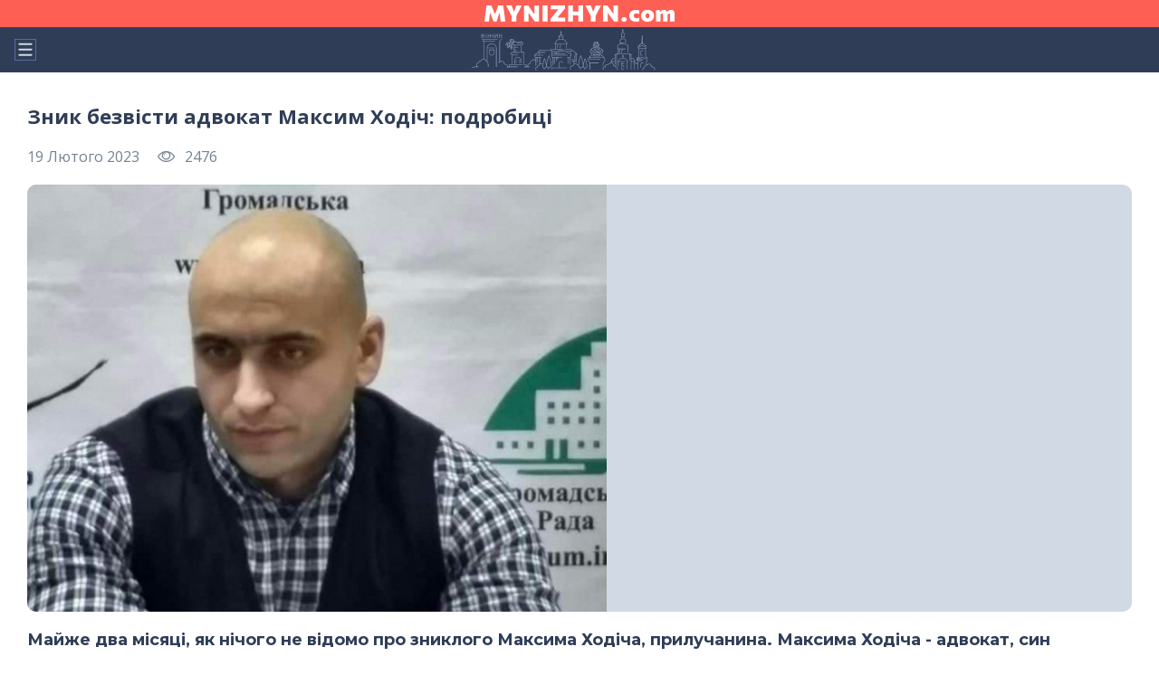

--- FILE ---
content_type: text/html; charset=UTF-8
request_url: https://mynizhyn.com/news/misto-i-region/26973-znik-bezvisti-advokat-maksim-hodich-podrobici/amp.html
body_size: 14689
content:
<!doctype html>
<html ⚡>
<head>
    
    <meta charset="utf-8">
    <meta name="viewport" content="width=device-width, initial-scale=1">
    <meta name="description" content="This is the AMP Boilerplate.">
    <link rel="stylesheet" href="https://fonts.googleapis.com/css2?family=Montserrat:wght@300;400;500;600;700&family=Open+Sans:ital,wght@0,400;0,700;1,400&display=swap">
    <link rel="preload" as="script" href="https://cdn.ampproject.org/v0.js">
    <link rel="shortcut icon" href="/img/favicons/favicon.ico" type="image/x-icon">
    <link rel="icon" sizes="16x16" href="/img/favicons/favicon-16x16.png" type="image/png">
    <link rel="icon" sizes="32x32" href="/img/favicons/favicon-32x32.png" type="image/png">
    <link rel="apple-touch-icon-precomposed" href="/img/favicons/apple-touch-icon-precomposed.png">
    <link rel="apple-touch-icon" href="/img/favicons/apple-touch-icon.png">
    <link rel="apple-touch-icon" sizes="57x57" href="/img/favicons/apple-touch-icon-57x57.png">
    <link rel="apple-touch-icon" sizes="60x60" href="/img/favicons/apple-touch-icon-60x60.png">
    <link rel="apple-touch-icon" sizes="72x72" href="/img/favicons/apple-touch-icon-72x72.png">
    <link rel="apple-touch-icon" sizes="76x76" href="/img/favicons/apple-touch-icon-76x76.png">
    <link rel="apple-touch-icon" sizes="114x114" href="/img/favicons/apple-touch-icon-114x114.png">
    <link rel="apple-touch-icon" sizes="120x120" href="/img/favicons/apple-touch-icon-120x120.png">
    <link rel="apple-touch-icon" sizes="144x144" href="/img/favicons/apple-touch-icon-144x144.png">
    <link rel="apple-touch-icon" sizes="152x152" href="/img/favicons/apple-touch-icon-152x152.png">
    <link rel="apple-touch-icon" sizes="167x167" href="/img/favicons/apple-touch-icon-167x167.png">
    <link rel="apple-touch-icon" sizes="180x180" href="/img/favicons/apple-touch-icon-180x180.png">
    <link rel="apple-touch-icon" sizes="1024x1024" href="/img/favicons/apple-touch-icon-1024x1024.png">

    <script async src="https://cdn.ampproject.org/v0.js"></script>
    <script async custom-element="amp-sidebar" src="https://cdn.ampproject.org/v0/amp-sidebar-0.1.js"></script>
    <script async custom-element="amp-youtube" src="https://cdn.ampproject.org/v0/amp-youtube-0.1.js"></script>
    <script async custom-element="amp-video" src="https://cdn.ampproject.org/v0/amp-video-0.1.js"></script>
    <script async custom-element="amp-twitter" src="https://cdn.ampproject.org/v0/amp-twitter-0.1.js"></script>
    <script async custom-element="amp-iframe" src="https://cdn.ampproject.org/v0/amp-iframe-0.1.js"></script>


    <!-- Import other AMP Extensions here -->
    <style amp-custom>
        a,abbr,acronym,address,applet,article,aside,audio,b,big,blockquote,body,canvas,caption,center,cite,code,dd,del,details,dfn,div,dl,dt,em,embed,fieldset,figcaption,figure,footer,form,h1,h2,h3,h4,h5,h6,header,hgroup,html,i,iframe,img,ins,kbd,label,legend,li,mark,menu,nav,object,ol,output,p,pre,q,ruby,s,samp,section,small,span,strike,strong,sub,summary,sup,table,tbody,td,tfoot,th,thead,time,tr,tt,u,ul,var,video{margin:0;padding:0;border:0;vertical-align:baseline}html{-ms-text-size-adjust:100%;-webkit-text-size-adjust:100%}a img,fieldset,img{border:none}input[type=email],input[type=tel],input[type=text],textarea{-webkit-appearance:none}button,input[type=submit]{cursor:pointer}button::-moz-focus-inner,input[type=submit]::-moz-focus-inner{padding:0;border:0}textarea{overflow:auto}button,input{margin:0;padding:0;border:0}a,a:focus,button,div,h1,h2,h3,h4,h5,h6,input,select,span,textarea{outline:0}ol,ul{list-style-type:none}table{border-spacing:0;border-collapse:collapse;width:100%}html{-webkit-box-sizing:border-box;box-sizing:border-box}*,:after,:before{-webkit-box-sizing:border-box;box-sizing:border-box;margin:0;padding:0}body{position:relative;font-family:"Open Sans",sans-serif;font-size:16px}.contant{width:100%;min-height:400px}.friks-row{display:-webkit-box;display:-ms-flexbox;display:flex;-webkit-box-orient:vertical;-webkit-box-direction:normal;-ms-flex-direction:column;flex-direction:column}.friks-row .frik{margin-bottom:3px}.sidebar{width:300px;height:100%;background-color:#1c2237;list-style:none}.sidebar__close{margin-right:30px;background-color:transparent;cursor:pointer;padding:0;position:absolute;top:30px;right:0;width:24px;height:24px}.sidebar .menu{display:-webkit-box;display:-ms-flexbox;display:flex;-webkit-box-orient:vertical;-webkit-box-direction:normal;-ms-flex-direction:column;flex-direction:column;-webkit-box-align:center;-ms-flex-align:center;align-items:center;padding:30px 0 30px 30px;list-style:none}.sidebar .menu__item{width:100%;-webkit-box-align:center;-ms-flex-align:center;align-items:center;margin-right:0;margin-bottom:20px}.sidebar .menu__link{font-family:Montserrat,sans-serif;font-style:normal;font-weight:700;font-size:18px;line-height:22px;color:#fff;text-decoration:none}.sidebar .menu__link:hover{color:#23cea5}.header{background-color:#2f3d57;background-image:url(/img/city_nizhyn.svg);background-repeat:no-repeat;background-position:right 18px bottom;background-size:100% 60%;width:100%;position:relative;height:80px}.header .nav{display:-webkit-box;display:-ms-flexbox;display:flex;-webkit-box-orient:vertical;-webkit-box-direction:normal;-ms-flex-direction:column;flex-direction:column}.header__logo{display:-webkit-box;display:-ms-flexbox;display:flex;-webkit-box-align:center;-ms-flex-align:center;align-items:center;-webkit-box-pack:center;-ms-flex-pack:center;justify-content:center;background-color:#fe5f55;padding:0;width:100%;height:30px;margin-right:0}.header__logo:hover{background-color:#23cea5}.header__logo img{width:160px;height:13px}.header .hamburger{margin-right:30px;background-color:transparent;cursor:pointer;padding:0;position:absolute;width:24px;height:24px;left:16px;top:50%;-webkit-transform:translateY(-50%);-ms-transform:translateY(-50%);transform:translateY(-50%)}.header .menu__wrap{width:100%;display:-webkit-box;display:-ms-flexbox;display:flex;padding:0;height:50px;position:relative}.header__buttons{position:absolute;bottom:0;top:50%;-webkit-transform:translateY(-50%);-ms-transform:translateY(-50%);transform:translateY(-50%);right:15px}.header__mail{background-color:transparent;border:none;outline:0;cursor:pointer;height:24px;width:24px;margin-right:15px}.header__search{background-color:transparent;border:none;outline:0;cursor:pointer;height:24px;width:24px;margin-right:0}.footer{width:100%;min-height:406px;background-color:#1c2237;padding-top:50px;padding-bottom:30px;padding-left:30px;padding-right:30px;overflow:hidden;-ms-flex-negative:0;flex-shrink:0;margin:0 auto}.footer__bottom{margin-bottom:0}.footer__header{display:-webkit-box;display:-ms-flexbox;display:flex;-webkit-box-orient:vertical;-webkit-box-direction:normal;-ms-flex-direction:column;flex-direction:column;-webkit-box-align:center;-ms-flex-align:center;align-items:center}.footer__logo{display:block;margin-bottom:30px;text-align:center;fill:#fe5f55}.footer .footer__social{width:100%;max-width:100%;display:-webkit-box;display:-ms-flexbox;display:flex;-webkit-box-pack:center;-ms-flex-pack:center;justify-content:center;margin-bottom:30px;list-style:none}.footer .footer__social-item{width:42px;height:42px;border-radius:21px;margin-right:10px;background:#2f3d57}.footer .footer__social-item:last-child{margin-right:0}.footer .footer__social-link{display:block;width:100%;height:100%;display:-webkit-box;display:-ms-flexbox;display:flex;-webkit-box-align:center;-ms-flex-align:center;align-items:center;-webkit-box-pack:center;-ms-flex-pack:center;justify-content:center;cursor:pointer}.footer .footer__social-link .icon__social{fill:#d0d9e4;width:20px;height:20px}.footer .footer__social-link:hover .icon__social{fill:#23cea5}.footer .footer__nav{display:-webkit-box;display:-ms-flexbox;display:flex;-webkit-box-orient:vertical;-webkit-box-direction:normal;-ms-flex-direction:column;flex-direction:column;-webkit-box-align:start;-ms-flex-align:start;align-items:flex-start;list-style:none;margin-bottom:20px}.footer .footer__nav-item{margin-bottom:17px}.footer .footer__nav-link{font-family:Montserrat,sans-serif;font-weight:700;font-size:16px;line-height:20px;color:#fff;cursor:pointer;text-decoration:none}.footer .footer__nav-link:hover{color:#23cea5}.footer .footer__bottom{margin-top:40px}.footer .footer__bottom .footer__copy{font-family:Montserrat,sans-serif;font-weight:500;font-size:16px;line-height:20px;color:#d0d9e4;margin-bottom:5px}.footer .footer__bottom .footer__private{font-family:"Open Sans",sans-serif;font-weight:400;font-size:12px;line-height:16px;color:#d0d9e4;margin-bottom:20px}.footer .footer__dev-info{display:-webkit-box;display:-ms-flexbox;display:flex;-webkit-box-align:start;-ms-flex-align:start;align-items:flex-start;-webkit-box-orient:horizontal;-webkit-box-direction:normal;-ms-flex-direction:row;flex-direction:row;-webkit-box-pack:start;-ms-flex-pack:start;justify-content:flex-start;font-family:Montserrat,sans-serif;font-weight:500;font-size:16px;line-height:20px;color:#d0d9e4}.footer .footer__dev-info .footer__dev-link{display:-webkit-box;display:-ms-flexbox;display:flex;font-weight:500;font-family:Montserrat,sans-serif;font-size:16px;line-height:20px;color:#d0d9e4;text-decoration:underline}.footer .footer__dev-info .footer__dev-link:hover{text-decoration:underline}#news-single{margin-bottom:35px;padding:0 30px;padding-top:20px}#news-single .content{margin-top:15px}#news-single .article__title{margin-bottom:20px}#news-single .article__title h1{font-size:22px;line-height:27px;color:#2f3d57;margin:0;margin-bottom:20px}#news-single .article__content .pink{color:#758291}#news-single .article__content h1,#news-single .article__content h2,#news-single .article__content h3,#news-single .article__content h4,#news-single .article__content h5,#news-single .article__content h6{font-family:Montserrat,sans-serif;font-weight:700;color:#2f3d57}#news-single .article__content h1{font-size:22px;line-height:27px;color:#2f3d57;margin:0;margin-bottom:20px}#news-single .article__content h2{font-size:22px;line-height:27px;margin-bottom:20px}#news-single .article__content h3{font-size:28px;line-height:34px;margin-bottom:20px}#news-single .article__content h4{font-size:24px;line-height:29px;margin-bottom:20px}#news-single .article__content h5{font-size:22px;line-height:27px;margin-bottom:20px}#news-single .article__content h6{font-size:18px;line-height:22px;margin-bottom:20px}#news-single .article__content p{font-family:"Open Sans",sans-serif;font-weight:400;font-size:18px;line-height:25px;color:#2f3d57;margin-bottom:20px}#news-single .article__content p a{color:#15be9c;font-size:inherit;line-height:inherit;-webkit-text-decoration-line:underline;text-decoration-line:underline;font-size:18px;line-height:25px}#news-single .article__content p a:hover{-webkit-text-decoration-line:none;text-decoration-line:none}#news-single .article__content a{font-family:"Open Sans",sans-serif;font-style:normal;font-weight:400;color:#15be9c;font-size:18px;line-height:25px;text-decoration:underline}#news-single .article__content a:hover{-webkit-text-decoration-line:none;text-decoration-line:none}#news-single .article__content ol{display:block;padding-left:20px;margin-top:10px;margin-bottom:20px}#news-single .article__content ol>li{font-family:"Open Sans",sans-serif;font-weight:400;font-size:18px;line-height:25px;color:#2f3d57;position:relative;left:20px;padding-right:20px;margin-top:7px;margin-bottom:7px}#news-single .article__content ul{display:block;padding-left:20px;list-style-type:disc;margin-top:10px;margin-bottom:20px}#news-single .article__content ul>li{font-family:"Open Sans",sans-serif;font-weight:400;font-size:18px;line-height:25px;color:#2f3d57;position:relative;left:20px;padding-right:20px;margin-top:7px;margin-bottom:7px}#news-single .article__content ul>li::marker{color:#fe5f55}#news-single .article__content .media__also-link{display:-webkit-box;display:-ms-flexbox;display:flex;-ms-flex-wrap:wrap;flex-wrap:wrap;width:100%;height:auto;background:#eff1f3;border-radius:10px;padding:15px 20px;margin-bottom:30px}#news-single .article__content .media__also-link-prefix{font-family:"Open Sans",sans-serif;font-weight:700;font-size:18px;line-height:25px;color:#2f3d57;margin-right:4px}#news-single .article__content .media__also-link-title{font-family:"Open Sans",sans-serif;font-weight:700;font-size:18px;line-height:25px;color:#fe5f55;text-decoration:underline}#news-single .article__content blockquote.article__quote{display:block;background-color:#eff1f3;background-image:url(/img/icons/icon-union.svg);background-position:right 30px bottom 30px;background-repeat:no-repeat;border-radius:10px;padding:30px;margin-bottom:30px}#news-single .article__content blockquote.article__quote p{font-family:"Open Sans",sans-serif;font-weight:400;font-size:18px;line-height:25px;margin-top:0;margin-bottom:20px}#news-single .article__content blockquote.article__quote span{display:block;font-family:"Open Sans",sans-serif;font-weight:400;font-size:16px;line-height:22px;color:#657395}#news-single .article__content blockquote.article__quote a{display:block;font-family:"Open Sans",sans-serif;font-weight:400;font-size:16px;line-height:22px;color:#657395;-webkit-text-decoration-line:underline;text-decoration-line:underline}#news-single .article__content blockquote.article__quote a:hover{-webkit-text-decoration-line:none;text-decoration-line:none}#news-single .article__content .media__video{width:100%;height:auto;margin-bottom:30px;overflow:hidden;position:relative;padding-bottom:56.25%;padding-top:30px;height:0}#news-single .article__content .media__video iframe{position:absolute;width:100%;height:100%;left:0;top:0;margin:10px 0}#news-single .article__content .media__photo_big{margin-top:10px;margin-bottom:30px}#news-single .article__content .media__photo_big .media__photo-img{width:100%;height:auto;text-align:center;margin:0 auto;margin-bottom:10px}#news-single .article__content .media__photo_big .media__photo-text{text-align:center}#news-single .article__content .media__photo_medium{margin-top:10px;margin-bottom:30px;float:unset}#news-single .article__content .media__photo_medium .media__photo-img{width:100%;height:auto;margin:0;margin-bottom:10px}#news-single .article__content .media__photo_medium .media__photo-text{text-align:center}#news-single .article__content .media__photo_small{margin-top:10px;margin-bottom:30px}#news-single .article__content .media__photo_small .media__photo-img{width:100%;height:auto;margin-bottom:10px}#news-single .article__content .media__photo_small .media__photo-text{text-align:center}#news-single .article__content .media__photo-container{margin:0 auto}#news-single .article__content .media__photo-img{background-color:#d0d9e4;border-radius:10px;overflow:hidden}#news-single .article__content .media__photo-text{font-family:"Open Sans",sans-serif;font-style:italic;font-weight:400;font-size:16px;line-height:22px;text-align:center;color:#758291}#news-single .article__info{display:-webkit-box;display:-ms-flexbox;display:flex;-webkit-box-orient:vertical;-webkit-box-direction:normal;-ms-flex-direction:column;flex-direction:column;-webkit-box-align:start;-ms-flex-align:start;align-items:flex-start;margin-bottom:20px}#news-single .article__info-wrap{display:-webkit-box;display:-ms-flexbox;display:flex}#news-single .article__icon-top{display:-webkit-box;display:-ms-flexbox;display:flex;-webkit-box-align:center;-ms-flex-align:center;align-items:center;-webkit-box-pack:center;-ms-flex-pack:center;justify-content:center;padding:3px 15px;font-family:Montserrat,sans-serif;font-weight:700;font-size:16px;line-height:20px;margin-bottom:8px;color:#fff;text-transform:uppercase;background-color:#23cea5;border-radius:6px;margin-right:20px}#news-single .article__published{font-family:"Open Sans",sans-serif;font-weight:400;font-size:16px;line-height:22px;color:#758291;margin-right:20px}#news-single .article__views{display:-webkit-box;display:-ms-flexbox;display:flex;-webkit-box-align:center;-ms-flex-align:center;align-items:center}#news-single .article__views .icon__views{width:20px;height:20px;margin-right:10px;fill:#758291}#news-single .article__views .view__number{font-family:"Open Sans",sans-serif;font-weight:400;font-size:16px;line-height:22px;color:#758291}#news-single .article__subtitle{width:100%;margin-bottom:20px}#news-single .article__subtitle p{text-align:left;font-family:Montserrat,sans-serif;font-weight:700;font-size:18px;line-height:22px;color:#2f3d57;text-align:left;margin-bottom:0}#news-single .article__subtitle a{font-family:Montserrat,sans-serif;font-weight:700;font-size:16px;line-height:20px;color:#fe5f55;text-decoration:underline}#news-single .article__subtitle a:hover{text-decoration:none}#news-single .article__content-head{display:-webkit-box;display:-ms-flexbox;display:flex}#news-single .article__content-img{width:100%;height:auto;margin-bottom:20px}#news-single .article__content-img_wrap{overflow:hidden;background-color:#d0d9e4;border-radius:10px;margin-bottom:10px}#news-single .article__content-img-info{font-family:"Open Sans",sans-serif;font-style:italic;font-weight:400;font-size:16px;line-height:22px;color:#758291;text-align:center}#news-single .article__footer{margin-top:15px}#news-single .article__footer .article__source{margin-bottom:20px;display:-webkit-box;display:-ms-flexbox;display:flex;-webkit-box-orient:vertical;-webkit-box-direction:normal;-ms-flex-direction:column;flex-direction:column}#news-single .article__footer .article__source span{font-family:"Open Sans",sans-serif;font-weight:700;font-size:14px;line-height:19px;color:#758291;margin-bottom:5px}#news-single .article__footer .article__source a{font-family:"Open Sans",sans-serif;font-weight:400;font-size:14px;line-height:19px;color:#758291}#news-single .article__footer .article__tags{margin-bottom:20px}#news-single .article__footer .article__tags span{display:inline-block;vertical-align:top;font-family:"Open Sans",sans-serif;font-weight:700;font-size:14px;line-height:19px;color:#758291;width:30px}#news-single .article__footer .article__tags .tag__wrap{display:inline-block;vertical-align:top;width:100%;font-family:"Open Sans",sans-serif;font-weight:400;font-size:14px;line-height:19px;color:#758291}#news-single .article__footer .article__tags .tag{font-family:"Open Sans",sans-serif;font-weight:400;font-size:14px;line-height:19px;text-decoration:underline;color:#758291}#news-single .article__footer .article__tags .tag:hover{text-decoration:none}#news-single .article__footer .article__social{margin-bottom:30px}#news-single .article__footer .article__social .soc__media{display:-webkit-box;display:-ms-flexbox;display:flex;-ms-flex-wrap:wrap;flex-wrap:wrap;-webkit-box-align:center;-ms-flex-align:center;align-items:center}#news-single .article__footer .article__social .soc__media .soc__media-wrap{display:-webkit-box;display:-ms-flexbox;display:flex}#news-single .article__footer .article__social .soc__media-mark{font-family:"Open Sans",sans-serif;font-weight:700;font-size:16px;line-height:22px;color:#2f3d57;margin-right:10px;margin-bottom:10px}#news-single .article__footer .soc__item{background-color:transparent;margin-right:10px}#news-single .article__footer .soc__item:last-child{margin-right:0}#news-single .article__footer .soc__link{display:-webkit-box;display:-ms-flexbox;display:flex;-webkit-box-align:center;-ms-flex-align:center;align-items:center;-webkit-box-pack:center;-ms-flex-pack:center;justify-content:center;width:46px;height:46px;border-radius:23px;background-color:#eff1f3}#news-single .article__footer .soc__link .icon__facebook{width:24px;height:24px;fill:#657395}#news-single .article__footer .soc__link .icon__tele{width:24px;height:24px;fill:#657395}#news-single .article__footer .soc__link .icon__tw{width:24px;height:24px;fill:#657395}#news-single .article__footer .soc__link:hover{background-color:#23cea5}#news-single .article__footer .soc__link:hover .icon__facebook,#news-single .article__footer .soc__link:hover .icon__tele,#news-single .article__footer .soc__link:hover .icon__tw{fill:#fff}#news-single .article__footer .article__feedback-error{font-family:"Open Sans",sans-serif;font-weight:400;font-size:14px;line-height:19px;color:#758291;margin-top:30px;margin-bottom:30px}.subsrciption-news__title {font-family: 'Roboto', sans-serif; font-size: 18px;font-weight: 700;line-height: 21px;color: #FE5F55;margin-bottom: 10px;}  .subsrciption-news__list {display: flex;margin-bottom: 20px;}  #news-single .article__content .subsrciption-news__list a {background: #EFF1F3;font-family: 'Open Sans', sans-serif;font-size: 16px;font-weight: 700;line-height: 22px;text-align: center;padding: 10px 30px;border-radius: 21px;margin-bottom: 10px;color: #2F3D57;width: 100%;border: 1px solid transparent;transition: .3s;text-decoration: none;font-style: normal;word-wrap: break-word;}  .subsrciption-news__list a:nth-child(n+2) {margin-left: 10px;}  #news-single .article__content .subsrciption-news__list a:hover {background: #C8E9F9;}  #news-single .article__content .subsrciption-news__list a:hover:nth-child(2) {background: #C8C8F9;}  #news-single .article__content .subsrciption-news__list a:hover:nth-child(3) {background: #C8D5F9;}  #news-single .article__content .subsrciption-news__list a:hover:nth-child(4) {background: #F8CBCB;}
    </style>
    <style amp-boilerplate>body{-webkit-animation:-amp-start 8s steps(1,end) 0s 1 normal both;-moz-animation:-amp-start 8s steps(1,end) 0s 1 normal both;-ms-animation:-amp-start 8s steps(1,end) 0s 1 normal both;animation:-amp-start 8s steps(1,end) 0s 1 normal both}@-webkit-keyframes -amp-start{from{visibility:hidden}to{visibility:visible}}@-moz-keyframes -amp-start{from{visibility:hidden}to{visibility:visible}}@-ms-keyframes -amp-start{from{visibility:hidden}to{visibility:visible}}@-o-keyframes -amp-start{from{visibility:hidden}to{visibility:visible}}@keyframes  -amp-start{from{visibility:hidden}to{visibility:visible}}</style><noscript><style amp-boilerplate>body{-webkit-animation:none;-moz-animation:none;-ms-animation:none;animation:none}</style></noscript>

    <!-- CSRF Token -->
    <meta name="csrf-token" content="egmICNtb2m8LDIsW9AO22JnFbhfXfv9tWUC9Zn4D">

    <title>Зник безвісти адвокат Максим Ходіч: подробиці</title>
    <meta name="description" content="Зник безвісти, розшук, адвокат, Максим Ходіч, прилучанин, син Валентини Ходіч">
        <meta property="og:type" content="article">
<meta property="og:url" content="https://mynizhyn.com/news/misto-i-region/26973-znik-bezvisti-advokat-maksim-hodich-podrobici.html"/>
<meta property="og:site_name" content="Головний сайт Ніжина, де ви знайдете всю інформацію про новини, події та історію міста"/>
<meta property="og:title" content="Зник безвісти адвокат Максим Ходіч: подробиці"/>
<meta property="og:description" content="Маи&amp;#774;же два місяці, як нічого не відомо про зниклого Максима Ходіча, прилучанина. Максима Ходіча - адвокат, син Валентини Ходіч, судді Срібнянського раи&amp;#774;онного суду."/>
    <meta property="og:image" content="https://mynizhyn.com/image/news_small/2023/02/19_092032_news2_7897987987.jpg"/>
    <meta property="og:image:type" content="image/jpeg">
    <meta property="og:image:width" content="708"/>
    <meta property="og:image:height" content="522"/>

<link rel="canonical" href="https://mynizhyn.com/news/misto-i-region/26973-znik-bezvisti-advokat-maksim-hodich-podrobici.html">

    <script async custom-element="amp-ad" src="https://cdn.ampproject.org/v0/amp-ad-0.1.js"></script>

    <!-- Тег Analytics для AMP -->
    <script async custom-element="amp-analytics" src="https://cdn.ampproject.org/v0/amp-analytics-0.1.js"></script>

</head>
<body>

<!-- Менеджер тегів Google -->
<amp-analytics config="https://www.googletagmanager.com/amp.json?id=GTM-5XDNSKT" data-credentials="include"></amp-analytics>

<!-- begin sidebar -->
<amp-sidebar id="sidebar-left" class="sidebar" layout="nodisplay" side="left">
    <button class="sidebar__close"  aria-label="close sidebar" on="tap:sidebar-left.toggle">
        <svg width="24" height="24" viewBox="0 0 24 24" fill="#D0D9E4" xmlns="http://www.w3.org/2000/svg">
            <path fill-rule="evenodd" clip-rule="evenodd" d="M3.95958 20.0405C3.56906 19.6499 3.56906 19.0168 3.95958 18.6262L18.6262 3.95957C19.0168 3.56905 19.6499 3.56905 20.0405 3.95957C20.431 4.35009 20.431 4.98326 20.0405 5.37378L5.37379 20.0405C4.98327 20.431 4.3501 20.431 3.95958 20.0405Z" fill="#A0AABA"/>
            <path fill-rule="evenodd" clip-rule="evenodd" d="M3.95958 3.95957C4.3501 3.56905 4.98327 3.56905 5.37379 3.95957L20.0405 18.6262C20.431 19.0168 20.431 19.6499 20.0405 20.0405C19.6499 20.431 19.0168 20.431 18.6262 20.0405L3.95958 5.37378C3.56906 4.98326 3.56906 4.35009 3.95958 3.95957Z" fill="#A0AABA"/>
        </svg>
    </button>
    <ul class="menu">
                    <li class="menu__item"><a href="/news/misto-i-region.html" class="menu__link">Новини Ніжина</a></li>
                    <li class="menu__item"><a href="/news/ukraina-i-svit.html" class="menu__link">Україна і світ</a></li>
                    <li class="menu__item"><a href="/news/lifestyle.html" class="menu__link">Lifestyle</a></li>
                    <li class="menu__item"><a href="/news/poglad.html" class="menu__link">Погляди</a></li>
                    <li class="menu__item"><a href="/afisha.html" class="menu__link">Афіша</a></li>
                    <li class="menu__item"><a href="/board.html" class="menu__link">Оголошення</a></li>
                    <li class="menu__item"><a href="/catalog_companies.html" class="menu__link">Каталог компаній</a></li>
                    <li class="menu__item"><a href="/news/oglad.html" class="menu__link">Огляди</a></li>
                    <li class="menu__item"><a href="/news/info.html" class="menu__link">Новини компаній</a></li>
                    <li class="menu__item"><a href="/posts" class="menu__link">Статті</a></li>
            </ul>
</amp-sidebar>
<!-- end sidebar -->


<!-- begin header -->
<header class="header">
    <nav class="nav">
        <a href="/" class="header__logo">
            <svg width="210" height="19" viewBox="0 0 210 19" fill="none" xmlns="http://www.w3.org/2000/svg">
                <path fill-rule="evenodd" clip-rule="evenodd" d="M205.111 17.64V10.8126C205.138 10.3626 205.048 9.91329 204.85 9.5076C204.751 9.357 204.612 9.2364 204.449 9.15895C204.285 9.0815 204.104 9.05017 203.923 9.0684C203.687 9.06662 203.452 9.11703 203.237 9.216C203.019 9.31947 202.818 9.45746 202.644 9.6246C202.479 9.78456 202.331 9.95998 202.2 10.1484V17.64H197.334V10.8126C197.363 10.3617 197.27 9.91133 197.066 9.5076C196.966 9.357 196.826 9.23651 196.661 9.15912C196.497 9.08173 196.315 9.05037 196.134 9.0684C195.899 9.06655 195.666 9.11957 195.455 9.2232C195.242 9.32993 195.046 9.46764 194.874 9.6318C194.695 9.80203 194.536 9.99092 194.398 10.1952V17.64H189.53V5.2578L193.585 5.04L193.793 7.1064H194.186C194.488 6.68766 194.841 6.30741 195.236 5.9742C195.639 5.63598 196.095 5.36652 196.586 5.1768C197.132 4.97156 197.712 4.87079 198.295 4.8798C199.11 4.83138 199.915 5.07963 200.56 5.5782C201.022 5.99348 201.36 6.52627 201.539 7.119H201.818C202.137 6.69372 202.507 6.30921 202.921 5.9742C203.345 5.63484 203.821 5.36559 204.331 5.1768C204.897 4.97208 205.495 4.87145 206.098 4.8798C206.628 4.84439 207.16 4.92247 207.657 5.10878C208.155 5.29508 208.606 5.58528 208.981 5.9598C209.719 6.88808 210.077 8.05829 209.986 9.2376V17.64H205.107H205.111ZM184.083 17.1396C182.887 17.7472 181.556 18.0432 180.214 18C179.111 18.0228 178.013 17.8397 176.978 17.46C176.135 17.1488 175.371 16.6572 174.74 16.02C174.161 15.4194 173.719 14.7026 173.442 13.9176C173.162 13.1205 173.02 12.2816 173.024 11.4372C173.005 10.2776 173.274 9.13129 173.808 8.1C174.341 7.105 175.16 6.2904 176.161 5.76C177.381 5.14319 178.74 4.84525 180.108 4.8942C181.186 4.87116 182.261 5.04064 183.279 5.3946C184.117 5.69233 184.879 6.16982 185.511 6.7932C186.098 7.38421 186.547 8.09565 186.827 8.8776C187.12 9.69988 187.266 10.5667 187.258 11.439C187.279 12.6101 187.003 13.7676 186.456 14.805C185.913 15.7986 185.088 16.6111 184.083 17.1414V17.1396ZM182.028 9.8838C181.876 9.50142 181.615 9.17085 181.279 8.9316C180.934 8.71329 180.532 8.60141 180.123 8.61006C179.714 8.6187 179.317 8.7475 178.982 8.9802C178.645 9.24152 178.387 9.59039 178.238 9.9882C178.062 10.4479 177.976 10.9366 177.984 11.4282C177.98 11.9078 178.066 12.384 178.238 12.8322C178.391 13.2421 178.65 13.6046 178.989 13.8834C179.333 14.1558 179.762 14.2981 180.202 14.2848C180.63 14.2995 181.048 14.1566 181.377 13.8834C181.699 13.6011 181.94 13.2382 182.073 12.8322C182.229 12.3803 182.306 11.9056 182.302 11.4282C182.317 10.9003 182.224 10.3749 182.028 9.8838ZM169.447 9.099C169.098 8.98383 168.74 8.89714 168.377 8.8398C168.109 8.79809 167.839 8.77524 167.568 8.7714C167.223 8.75535 166.878 8.80842 166.554 8.92747C166.23 9.04651 165.933 9.22911 165.681 9.4644C165.44 9.71216 165.253 10.0064 165.131 10.329C165.009 10.6517 164.955 10.9957 164.972 11.34C164.96 11.8634 165.095 12.3796 165.363 12.8304C165.635 13.2652 166.03 13.6112 166.498 13.8258C167.058 14.0788 167.669 14.2019 168.285 14.1858C168.588 14.1862 168.891 14.1591 169.19 14.1048C169.487 14.0511 169.779 13.9691 170.061 13.86C170.351 13.7472 170.63 13.6086 170.895 13.446L171.092 17.37C170.753 17.4932 170.405 17.5924 170.051 17.667C169.623 17.7557 169.19 17.8194 168.754 17.8578C168.271 17.9034 167.728 17.9262 167.124 17.9262C165.786 17.967 164.458 17.6828 163.256 17.0982C162.245 16.5894 161.405 15.7979 160.841 14.8212C160.274 13.7995 159.988 12.6471 160.012 11.4804C159.99 10.3105 160.248 9.15211 160.763 8.1C161.263 7.10906 162.055 6.29294 163.033 5.76C164.214 5.1519 165.533 4.85797 166.862 4.9068C167.385 4.9068 167.909 4.94168 168.428 5.0112C168.927 5.07687 169.422 5.1761 169.908 5.3082C170.334 5.42141 170.747 5.577 171.141 5.7726L170.805 9.6984C170.371 9.4579 169.917 9.25727 169.447 9.099ZM154.208 18C153.686 18.0148 153.169 17.8957 152.707 17.6544C152.305 17.4381 151.971 17.1146 151.742 16.7202C151.514 16.3185 151.398 15.8637 151.406 15.4026C151.396 15.0626 151.458 14.7244 151.589 14.41C151.719 14.0955 151.915 13.8118 152.162 13.5774C152.444 13.3277 152.772 13.1355 153.128 13.012C153.484 12.8884 153.861 12.8359 154.237 12.8574C154.757 12.843 155.272 12.9555 155.738 13.185C156.14 13.3888 156.477 13.7006 156.71 14.085C156.992 14.5862 157.104 15.1646 157.029 15.734C156.954 16.3035 156.696 16.8337 156.293 17.2458C156.015 17.5055 155.687 17.7063 155.329 17.836C154.97 17.9657 154.589 18.0215 154.208 18ZM141.132 15.0066C140.484 14.0994 139.782 13.11 139.025 12.0384L136.505 8.523H136.143V17.64H131.118V0H135.763C136.502 1.0476 137.19 2.019 137.829 2.9142C138.467 3.8094 139.107 4.7148 139.748 5.6304L142.213 9.1062H142.591V0H147.604V17.64H143.017C142.407 16.7916 141.779 15.9138 141.132 15.0066ZM126.375 4.6386L122.827 11.5344V17.64H117.438V11.565L113.837 4.653C113.436 3.8778 113.051 3.1356 112.682 2.4264C112.313 1.7172 111.889 0.9084 111.41 0H117.516C117.751 0.6192 117.949 1.1532 118.109 1.602C118.27 2.0508 118.424 2.4768 118.573 2.88C118.72 3.2796 118.885 3.7188 119.069 4.1976L119.93 6.5376H120.349L121.21 4.2606C121.411 3.7578 121.592 3.2982 121.753 2.8818C121.915 2.4654 122.08 2.0322 122.249 1.5822C122.417 1.1274 122.618 0.6 122.852 0H128.75C128.359 0.7752 127.961 1.5552 127.555 2.34L126.375 4.6386ZM103.667 14.9256V10.8864H97.8741V17.64H92.485V0H97.8741V6.66H103.667V0H109.056V17.64H103.667V14.9256ZM72.8761 15.0192C73.2852 14.5332 73.742 13.9824 74.2465 13.3668C74.7509 12.7512 75.2596 12.1284 75.7725 11.4984C76.2854 10.8672 76.7597 10.2876 77.1954 9.7596L81.7881 4.194H73.1893V0H89.0418V3.3768L87.1229 5.6592L85.2584 7.8804L80.5752 13.4478H89.1993V17.64H72.8761V15.0192ZM64.1651 14.9256V0H69.6574V17.64H64.1651V14.9256ZM53.6655 15.0066C53.0174 14.0994 52.315 13.11 51.5583 12.0384L49.0439 8.523H48.6818V17.64H43.6565V0H48.3017C49.0403 1.0476 49.7276 2.019 50.3636 2.9142C50.9996 3.8094 51.6392 4.7148 52.2825 5.6304L54.748 9.1062H55.1264V0H60.1499V17.64H55.5554C54.946 16.7916 54.3178 15.9138 53.6709 15.0066H53.6655ZM38.9136 4.6386L35.3673 11.5362V17.64H29.9763V11.565L26.3757 4.653C25.9738 3.8766 25.5888 3.1338 25.2207 2.4246C24.8526 1.7154 24.4284 0.9072 23.9481 0H30.0541C30.2895 0.6192 30.4874 1.1532 30.6479 1.602C30.8084 2.0508 30.9629 2.4768 31.1113 2.88C31.2586 3.2796 31.4239 3.7188 31.6073 4.1976L32.4708 6.5322H32.889L33.738 4.2552C33.9384 3.7524 34.1194 3.2928 34.2811 2.8764C34.4428 2.46 34.6082 2.0268 34.7771 1.5768C34.9509 1.1256 35.1555 0.6 35.3908 0H41.2887C40.8977 0.7752 40.4994 1.5552 40.0939 2.34L38.9136 4.6386ZM17.594 14.6412C17.4733 13.6968 17.3581 12.8082 17.2483 11.9754L16.7794 8.4132H16.4264L15.2262 12.24C14.9305 13.188 14.6366 14.1198 14.3446 15.0354C14.0525 15.951 13.7768 16.8192 13.5173 17.64H9.98184C9.76823 17.0964 9.55039 16.5216 9.32833 15.9156C9.10627 15.3096 8.87817 14.6952 8.64405 14.0724C8.41354 13.4508 8.18062 12.84 7.94528 12.24L6.50974 8.4132H6.15854L5.70055 11.9394C5.59676 12.7794 5.48392 13.6794 5.36202 14.6394C5.24013 15.5994 5.10979 16.5996 4.97101 17.64H0C0.120685 16.7412 0.24137 15.8316 0.362054 14.9112C0.482739 13.9908 0.611268 12.9948 0.747642 11.9232L1.54416 5.9598C1.68295 4.8954 1.81329 3.8832 1.93518 2.9232C2.05707 1.9632 2.1862 0.9888 2.32258 0H7.75339C8.10097 0.8748 8.42923 1.7016 8.73818 2.4804L9.66142 4.8006L11.4807 9.378H11.8211L13.53 4.8132C13.8256 4.038 14.1147 3.2712 14.3971 2.5128C14.6795 1.7544 14.9909 0.9168 15.3312 0H20.6805C20.8193 0.9816 20.9545 1.9506 21.086 2.907L21.5042 5.967L22.3333 11.9502C22.4721 13.023 22.6049 14.0106 22.7316 14.913C22.8583 15.8154 22.9796 16.7244 23.0954 17.64H17.9796C17.8493 16.5852 17.7207 15.5856 17.594 14.6412Z" fill="white"/>
            </svg>
        </a>
        <div class="menu__wrap">
            <button class="hamburger" on="tap:sidebar-left.toggle">
                <svg width="24" height="24" viewBox="0 0 24 24" fill="none" xmlns="http://www.w3.org/2000/svg">
                    <rect x="0.5" y="0.5" width="23" height="23" stroke="#586BA4"/>
                    <path fill-rule="evenodd" clip-rule="evenodd" d="M4.33301 5.66667C4.33301 5.11438 4.78072 4.66667 5.33301 4.66667H18.6663C19.2186 4.66667 19.6663 5.11438 19.6663 5.66667C19.6663 6.21895 19.2186 6.66667 18.6663 6.66667H5.33301C4.78072 6.66667 4.33301 6.21895 4.33301 5.66667Z" fill="#D0D9E4"/>
                    <path fill-rule="evenodd" clip-rule="evenodd" d="M4.33301 11.6667C4.33301 11.1144 4.78072 10.6667 5.33301 10.6667H18.6663C19.2186 10.6667 19.6663 11.1144 19.6663 11.6667C19.6663 12.219 19.2186 12.6667 18.6663 12.6667H5.33301C4.78072 12.6667 4.33301 12.219 4.33301 11.6667Z" fill="#D0D9E4"/>
                    <path fill-rule="evenodd" clip-rule="evenodd" d="M4.33301 17.6667C4.33301 17.1144 4.78072 16.6667 5.33301 16.6667H18.6663C19.2186 16.6667 19.6663 17.1144 19.6663 17.6667C19.6663 18.219 19.2186 18.6667 18.6663 18.6667H5.33301C4.78072 18.6667 4.33301 18.219 4.33301 17.6667Z" fill="#D0D9E4"/>
                </svg>
            </button>
        </div>
    </nav>
</header>
<!-- end header -->


    <!-- begin news-single -->
    <main id="news-single">
        <div class="friks-row">
            <div class="row">
                                <div class="col-xl-4 col-lg-4 col-md-4 col-sm-4 col-12">
                    
                </div>
                <div class="col-xl-4 col-lg-4 col-md-4 col-sm-4 col-12">
                    
                </div>
                <div class="col-xl-4 col-lg-4 col-md-4 col-sm-4 col-12">
                    
                </div>
            </div>
        </div>
        <div class="content">
            <div class="article">
                <div class="article__title">
                    <h1>Зник безвісти адвокат Максим Ходіч: подробиці</h1>
                </div>
                <div class="article__content">
                    <div class="article__info">

                        <div class="article__info-wrap">
                            <div class="article__published">19 Лютого 2023</div>
                            <div class="article__views">
                                <svg class="icon__views" width="21" height="20" viewBox="0 0 21 20" fill="none" xmlns="http://www.w3.org/2000/svg">
                                    <path d="M20.0356 9.87117C20.0293 9.84489 20.0331 9.81672 20.0231 9.79106C20.0193 9.78042 20.0099 9.77479 20.0062 9.76477C19.9999 9.74975 20.0012 9.73285 19.993 9.71846C18.1779 6.24409 14.2266 3.75488 10.0581 3.75488C5.889 3.75488 1.93832 6.24033 0.121963 9.71407C0.113826 9.72847 0.115078 9.74537 0.108819 9.76039C0.104438 9.7704 0.095675 9.77604 0.0919196 9.78668C0.0819052 9.81234 0.0856606 9.8405 0.0794016 9.86679C0.0681354 9.91374 0.0574951 9.9588 0.0574951 10.007C0.0574951 10.0552 0.0687613 10.0996 0.0794016 10.1472C0.0856606 10.1735 0.0819052 10.2016 0.0919196 10.2273C0.095675 10.238 0.105063 10.2436 0.108819 10.2536C0.115078 10.2686 0.113826 10.2855 0.121963 10.2999C1.9377 13.7743 5.889 16.2635 10.0581 16.2635C14.2266 16.2635 18.1779 13.778 19.993 10.3043C20.0018 10.2899 20.0005 10.273 20.0062 10.258C20.0099 10.248 20.0193 10.2423 20.0231 10.2317C20.0331 10.206 20.0293 10.1779 20.0356 10.1516C20.0462 10.104 20.0575 10.0589 20.0575 10.0114C20.0575 9.96381 20.0462 9.91812 20.0356 9.87117ZM10.0575 15.0111C6.54307 15.0111 3.1025 13.0138 1.38816 10.007C3.11189 6.99642 6.54745 5.00606 10.0575 5.00606C13.5707 5.00606 17.0119 7.00393 18.7262 10.0101C17.0025 13.0213 13.5675 15.0111 10.0575 15.0111Z" fill="#758291"/>
                                    <path fill-rule="evenodd" clip-rule="evenodd" d="M9.99997 12.5C12.071 12.5 13.75 10.8211 13.75 8.75C13.75 6.67893 12.071 5 9.99997 5C7.9289 5 6.24997 6.67893 6.24997 8.75C6.24997 10.8211 7.9289 12.5 9.99997 12.5ZM9.99997 13.75C12.7614 13.75 15 11.5114 15 8.75C15 5.98858 12.7614 3.75 9.99997 3.75C7.23855 3.75 4.99997 5.98858 4.99997 8.75C4.99997 11.5114 7.23855 13.75 9.99997 13.75Z" fill="#758291"/>
                                    <path fill-rule="evenodd" clip-rule="evenodd" d="M9.99997 6.5625C8.79185 6.5625 7.81247 7.54188 7.81247 8.75C7.81247 8.92259 7.67256 9.0625 7.49997 9.0625C7.32738 9.0625 7.18747 8.92259 7.18747 8.75C7.18747 7.1967 8.44667 5.9375 9.99997 5.9375C10.1726 5.9375 10.3125 6.07741 10.3125 6.25C10.3125 6.42259 10.1726 6.5625 9.99997 6.5625Z" fill="#758291"/>
                                </svg>
                                <div class="view__number">2476</div>
                            </div>
                        </div>

                    </div>
                    <div class="article__content-body">
                                                                                    <figure class="article__content-img">
                                <div class="article__content-img_wrap">
                                    <amp-img alt="Маи&amp;#774;же два місяці, як нічого не відомо про зниклого Максима Ходіча, прилучанина. Максима Ходіча - адвокат, син Валентини Ходіч, судді Срібнянського раи&amp;#774;онного суду."
                                             src="/image/news_small/2023/02/19_092032_news2_7897987987.jpg"
                                             width="708"
                                             height="522"
                                             sizes="(min-width: 992px) 50vw, 100vw 100vh"
                                             layout="responsive">
                                    </amp-img>
                                </div>
                            </figure>
                                                <div class="article__subtitle">
                            <p>Маи&#774;же два місяці, як нічого не відомо про зниклого Максима Ходіча, прилучанина. Максима Ходіча - адвокат, син Валентини Ходіч, судді Срібнянського раи&#774;онного суду.</p>
                        </div>

                        <div class="clearfix"></div>

                        <p>Пішов з дому ще 20 грудня минулого року.     Був у бабусі у Бахмачі.     Вийшов із дому і більше не повернувся.     Банківську картку, телефон не взявши.     Батьки чекали, обдзвонювали знайомих.     За тиждень написали заяву до поліції.     26 грудня батькам зателефонували з ніжинського військкомату, сказали,    місцеві принесли його документи: паспорт та військовий квиток.</p><p>&mdash; Після того, як написали заяву до поліції, поїхали шукати до Ніжина,&nbsp;</p><p>- Розповідає&nbsp; <strong>Валентина Михайлівна, мати Максима.</strong></p><p>&mdash; Дізналися, що 23 грудня його бачили в Бахмачі.             На наступний день він уже був у Ніжині, на вокзалі.             Заступився за безхатька.             Бо він адвокат, знає закон.             Поліцейські його добре запам&#39;ятали.             Був чисто одягнений.             У темно-синю куртку із сірим коміром.             На плечі надпис невеликими білими літерами.             В&#39;язана шапка.             Сирі штани та зимові черевики.             Максим слідкує за зовнішнім виглядом.             Поліцейські попросили документи, перевірили та відпустили, бо підстав            для затримання не було.  Після цього він сів у міську маршрутку No39.             Далі всі сліди обриваються.             Ми ще тиждень їздили з чоловіком до Ніжина, самі шукали.             Об&#39;їздили всі готелі, кімнати відпочинку, залишали свої            координати.  Побували у всіх лікарнях, на швидкій.             Ніхто нічого не чув, не бачив, не знає.</p><p>Зникнення сина з адвокатською діяльністю Валентина Ходіч не пов&#39;язує.    Максим &mdash; військовий юрист за фахом, служив у прикордонній службі.    У 2020 році ніс службу у Лисичанську Луганської області.</p><p>&mdash; Була одна негарна справа, але він відійшов від неї,&nbsp;</p><p>&mdash; продовжує суддя.</p><p>&mdash; порекомендував людям іншого адвоката.     Усі інші справи були цивільного характеру.     Максимові товариші розповсюдили 400 примірників з оголошенням про    розшук по Києву.  Шукали у пунктах незламності.     І ми з чоловіком їздили по київських хостелах.     Все марно.  Вже й не знаю, де шукати, до кого звертатися?&nbsp;&nbsp;</p><p>Слідчий показував свою роботу, я дивувалася документи.     До нього претензій немає.  Стаж роботи у розшуку 22 роки.</p><p><em><strong>&mdash; У таких ситуаціях рідні часто звертаються до ворожок, ясновидців.</strong></em></p><p>- Ходили.  Упевнено кажуть, що живий.             Є жіночка у Прилуках, екстрасенс, допомагає нашим поліцейським.                        Сказала, що живий, але живе під іншим ім&#39;ям.             Як це трактувати?&nbsp;</p><p><em><strong>&mdash; Можливо, щось сталося, і він             втратив пам&rsquo;ять?</strong></em></p><p>&mdash; Теж схиляємось до такої версії.             Як сказали поліцейські, були у їхній практиці випадки, коли люди                прикрали, але нікого не повідомили про це.             Знайомі з передової приїжджали, казали, що до них чоловік прибився.                        Не знає, хто він, звідки.             З ними воює.             На сьогоднішній день розглядаємо ці два варіанти.</p><p>Єдине &ndash; зараз син може виглядати по-іншому.  Думаю, схуд, може бути з бородою.     Висока, 181 сантиметр.  Очі зеленуватокарі.     Шрам зліва на лобі з дитинства.</p><p><strong>Джерело: сайт&nbsp;<a href="https://cntime.cn.ua/zhivij-ale-pid-chuzhim-imyam-priluckogo-advokata-m-article/">&quot;Час    Чернігівський&quot;</a>, &quot;Вісник Ч&quot; від 09.02.2023, Юлія Семенець</strong></p><p>Приєднуйтесь до Телеграм каналу&nbsp; <a href="https://t.me/My_Nizhyn"  >https://t.me/My_Nizhyn</a>    &nbsp;та&nbsp; <a href="https://invite.viber.com/?g2=AQBFoTKs%2BdSB0U%2FIkfKPifgbduqOl8fm8BHRfIFvn1iUoIfO6Ht%2B%2FKa8VwgVBpiE" >Вайбер</a></p>


                    </div>

                                            <div class="article__content">
                                                        <div class="subsrciption-news">
                                <div class="subsrciption-news__title">Приєднуйтесь до наших сторінок в соцмережах і слідкуйте за головними подіями:</div>
                                <div class="subsrciption-news__list">
                                    <a target="_blank" href="https://t.me/My_Nizhyn" rel="nofollow">Telegram</a>
                                    <a target="_blank" href="https://invite.viber.com/?g2=AQBFoTKs%2BdSB0U%2FIkfKPifgbduqOl8fm8BHRfIFvn1iUoIfO6Ht%2B%2FKa8VwgVBpiE" rel="nofollow">Viber</a>
                                    <a target="_blank" href="https://www.facebook.com/mynizhyn" rel="nofollow">Facebook</a>
                                    <a target="_blank" href="https://www.instagram.com/mynizhyn/" rel="nofollow">Instagram</a>
                                    <a target="_blank" href="https://www.youtube.com/@Mynizhyncom" rel="nofollow">Youtube</a>
                                </div>
                            </div>
                        </div>
                                        <div class="article__footer">
                        
                                                <div class="article__comments"></div>
                    </div>
                </div>
            </div>
        </div>

        <div class="friks-row">
            <div class="row">
                                <div class="col-xl-4 col-lg-4 col-md-4 col-sm-4 col-12">
                    
                </div>
                <div class="col-xl-4 col-lg-4 col-md-4 col-sm-4 col-12">
                    
                </div>
                <div class="col-xl-4 col-lg-4 col-md-4 col-sm-4 col-12">
                    
                </div>
            </div>
        </div>

    </main>
    <!-- end news-single -->
    

<!-- begin footer -->
<footer class="footer">
    <div class="footer__header">
        <div class="footer__head">
            <a href="/" class="footer__logo">
                <svg width="210" height="19" viewBox="0 0 210 19" xmlns="http://www.w3.org/2000/svg">
                    <path fill-rule="evenodd" clip-rule="evenodd"
                          d="M205.111 17.64V10.8126C205.138 10.3626 205.048 9.91329 204.85 9.5076C204.751 9.357 204.612 9.2364 204.449 9.15895C204.285 9.0815 204.104 9.05017 203.923 9.0684C203.687 9.06662 203.452 9.11703 203.237 9.216C203.019 9.31947 202.818 9.45746 202.644 9.6246C202.479 9.78456 202.331 9.95998 202.2 10.1484V17.64H197.334V10.8126C197.363 10.3617 197.27 9.91133 197.066 9.5076C196.966 9.357 196.826 9.23651 196.661 9.15912C196.497 9.08173 196.315 9.05037 196.134 9.0684C195.899 9.06655 195.666 9.11957 195.455 9.2232C195.242 9.32993 195.046 9.46764 194.874 9.6318C194.695 9.80203 194.536 9.99092 194.398 10.1952V17.64H189.53V5.2578L193.585 5.04L193.793 7.1064H194.186C194.488 6.68766 194.841 6.30741 195.236 5.9742C195.639 5.63598 196.095 5.36652 196.586 5.1768C197.132 4.97156 197.712 4.87079 198.295 4.8798C199.11 4.83138 199.915 5.07963 200.56 5.5782C201.022 5.99348 201.36 6.52627 201.539 7.119H201.818C202.137 6.69372 202.507 6.30921 202.921 5.9742C203.345 5.63484 203.821 5.36559 204.331 5.1768C204.897 4.97208 205.495 4.87145 206.098 4.8798C206.628 4.84439 207.16 4.92247 207.657 5.10878C208.155 5.29508 208.606 5.58528 208.981 5.9598C209.719 6.88808 210.077 8.05829 209.986 9.2376V17.64H205.107H205.111ZM184.083 17.1396C182.887 17.7472 181.556 18.0432 180.214 18C179.111 18.0228 178.013 17.8397 176.978 17.46C176.135 17.1488 175.371 16.6572 174.74 16.02C174.161 15.4194 173.719 14.7026 173.442 13.9176C173.162 13.1205 173.02 12.2816 173.024 11.4372C173.005 10.2776 173.274 9.13129 173.808 8.1C174.341 7.105 175.16 6.2904 176.161 5.76C177.381 5.14319 178.74 4.84525 180.108 4.8942C181.186 4.87116 182.261 5.04064 183.279 5.3946C184.117 5.69233 184.879 6.16982 185.511 6.7932C186.098 7.38421 186.547 8.09565 186.827 8.8776C187.12 9.69988 187.266 10.5667 187.258 11.439C187.279 12.6101 187.003 13.7676 186.456 14.805C185.913 15.7986 185.088 16.6111 184.083 17.1414V17.1396ZM182.028 9.8838C181.876 9.50142 181.615 9.17085 181.279 8.9316C180.934 8.71329 180.532 8.60141 180.123 8.61006C179.714 8.6187 179.317 8.7475 178.982 8.9802C178.645 9.24152 178.387 9.59039 178.238 9.9882C178.062 10.4479 177.976 10.9366 177.984 11.4282C177.98 11.9078 178.066 12.384 178.238 12.8322C178.391 13.2421 178.65 13.6046 178.989 13.8834C179.333 14.1558 179.762 14.2981 180.202 14.2848C180.63 14.2995 181.048 14.1566 181.377 13.8834C181.699 13.6011 181.94 13.2382 182.073 12.8322C182.229 12.3803 182.306 11.9056 182.302 11.4282C182.317 10.9003 182.224 10.3749 182.028 9.8838ZM169.447 9.099C169.098 8.98383 168.74 8.89714 168.377 8.8398C168.109 8.79809 167.839 8.77524 167.568 8.7714C167.223 8.75535 166.878 8.80842 166.554 8.92747C166.23 9.04651 165.933 9.22911 165.681 9.4644C165.44 9.71216 165.253 10.0064 165.131 10.329C165.009 10.6517 164.955 10.9957 164.972 11.34C164.96 11.8634 165.095 12.3796 165.363 12.8304C165.635 13.2652 166.03 13.6112 166.498 13.8258C167.058 14.0788 167.669 14.2019 168.285 14.1858C168.588 14.1862 168.891 14.1591 169.19 14.1048C169.487 14.0511 169.779 13.9691 170.061 13.86C170.351 13.7472 170.63 13.6086 170.895 13.446L171.092 17.37C170.753 17.4932 170.405 17.5924 170.051 17.667C169.623 17.7557 169.19 17.8194 168.754 17.8578C168.271 17.9034 167.728 17.9262 167.124 17.9262C165.786 17.967 164.458 17.6828 163.256 17.0982C162.245 16.5894 161.405 15.7979 160.841 14.8212C160.274 13.7995 159.988 12.6471 160.012 11.4804C159.99 10.3105 160.248 9.15211 160.763 8.1C161.263 7.10906 162.055 6.29294 163.033 5.76C164.214 5.1519 165.533 4.85797 166.862 4.9068C167.385 4.9068 167.909 4.94168 168.428 5.0112C168.927 5.07687 169.422 5.1761 169.908 5.3082C170.334 5.42141 170.747 5.577 171.141 5.7726L170.805 9.6984C170.371 9.4579 169.917 9.25727 169.447 9.099ZM154.208 18C153.686 18.0148 153.169 17.8957 152.707 17.6544C152.305 17.4381 151.971 17.1146 151.742 16.7202C151.514 16.3185 151.398 15.8637 151.406 15.4026C151.396 15.0626 151.458 14.7244 151.589 14.41C151.719 14.0955 151.915 13.8118 152.162 13.5774C152.444 13.3277 152.772 13.1355 153.128 13.012C153.484 12.8884 153.861 12.8359 154.237 12.8574C154.757 12.843 155.272 12.9555 155.738 13.185C156.14 13.3888 156.477 13.7006 156.71 14.085C156.992 14.5862 157.104 15.1646 157.029 15.734C156.954 16.3035 156.696 16.8337 156.293 17.2458C156.015 17.5055 155.687 17.7063 155.329 17.836C154.97 17.9657 154.589 18.0215 154.208 18ZM141.132 15.0066C140.484 14.0994 139.782 13.11 139.025 12.0384L136.505 8.523H136.143V17.64H131.118V0H135.763C136.502 1.0476 137.19 2.019 137.829 2.9142C138.467 3.8094 139.107 4.7148 139.748 5.6304L142.213 9.1062H142.591V0H147.604V17.64H143.017C142.407 16.7916 141.779 15.9138 141.132 15.0066ZM126.375 4.6386L122.827 11.5344V17.64H117.438V11.565L113.837 4.653C113.436 3.8778 113.051 3.1356 112.682 2.4264C112.313 1.7172 111.889 0.9084 111.41 0H117.516C117.751 0.6192 117.949 1.1532 118.109 1.602C118.27 2.0508 118.424 2.4768 118.573 2.88C118.72 3.2796 118.885 3.7188 119.069 4.1976L119.93 6.5376H120.349L121.21 4.2606C121.411 3.7578 121.592 3.2982 121.753 2.8818C121.915 2.4654 122.08 2.0322 122.249 1.5822C122.417 1.1274 122.618 0.6 122.852 0H128.75C128.359 0.7752 127.961 1.5552 127.555 2.34L126.375 4.6386ZM103.667 14.9256V10.8864H97.8741V17.64H92.485V0H97.8741V6.66H103.667V0H109.056V17.64H103.667V14.9256ZM72.8761 15.0192C73.2852 14.5332 73.742 13.9824 74.2465 13.3668C74.7509 12.7512 75.2596 12.1284 75.7725 11.4984C76.2854 10.8672 76.7597 10.2876 77.1954 9.7596L81.7881 4.194H73.1893V0H89.0418V3.3768L87.1229 5.6592L85.2584 7.8804L80.5752 13.4478H89.1993V17.64H72.8761V15.0192ZM64.1651 14.9256V0H69.6574V17.64H64.1651V14.9256ZM53.6655 15.0066C53.0174 14.0994 52.315 13.11 51.5583 12.0384L49.0439 8.523H48.6818V17.64H43.6565V0H48.3017C49.0403 1.0476 49.7276 2.019 50.3636 2.9142C50.9996 3.8094 51.6392 4.7148 52.2825 5.6304L54.748 9.1062H55.1264V0H60.1499V17.64H55.5554C54.946 16.7916 54.3178 15.9138 53.6709 15.0066H53.6655ZM38.9136 4.6386L35.3673 11.5362V17.64H29.9763V11.565L26.3757 4.653C25.9738 3.8766 25.5888 3.1338 25.2207 2.4246C24.8526 1.7154 24.4284 0.9072 23.9481 0H30.0541C30.2895 0.6192 30.4874 1.1532 30.6479 1.602C30.8084 2.0508 30.9629 2.4768 31.1113 2.88C31.2586 3.2796 31.4239 3.7188 31.6073 4.1976L32.4708 6.5322H32.889L33.738 4.2552C33.9384 3.7524 34.1194 3.2928 34.2811 2.8764C34.4428 2.46 34.6082 2.0268 34.7771 1.5768C34.9509 1.1256 35.1555 0.6 35.3908 0H41.2887C40.8977 0.7752 40.4994 1.5552 40.0939 2.34L38.9136 4.6386ZM17.594 14.6412C17.4733 13.6968 17.3581 12.8082 17.2483 11.9754L16.7794 8.4132H16.4264L15.2262 12.24C14.9305 13.188 14.6366 14.1198 14.3446 15.0354C14.0525 15.951 13.7768 16.8192 13.5173 17.64H9.98184C9.76823 17.0964 9.55039 16.5216 9.32833 15.9156C9.10627 15.3096 8.87817 14.6952 8.64405 14.0724C8.41354 13.4508 8.18062 12.84 7.94528 12.24L6.50974 8.4132H6.15854L5.70055 11.9394C5.59676 12.7794 5.48392 13.6794 5.36202 14.6394C5.24013 15.5994 5.10979 16.5996 4.97101 17.64H0C0.120685 16.7412 0.24137 15.8316 0.362054 14.9112C0.482739 13.9908 0.611268 12.9948 0.747642 11.9232L1.54416 5.9598C1.68295 4.8954 1.81329 3.8832 1.93518 2.9232C2.05707 1.9632 2.1862 0.9888 2.32258 0H7.75339C8.10097 0.8748 8.42923 1.7016 8.73818 2.4804L9.66142 4.8006L11.4807 9.378H11.8211L13.53 4.8132C13.8256 4.038 14.1147 3.2712 14.3971 2.5128C14.6795 1.7544 14.9909 0.9168 15.3312 0H20.6805C20.8193 0.9816 20.9545 1.9506 21.086 2.907L21.5042 5.967L22.3333 11.9502C22.4721 13.023 22.6049 14.0106 22.7316 14.913C22.8583 15.8154 22.9796 16.7244 23.0954 17.64H17.9796C17.8493 16.5852 17.7207 15.5856 17.594 14.6412Z" />
                </svg>
            </a>

            <ul class="footer__social">
                                    <li class="footer__social-item">
                        <a href="https://www.facebook.com/mynizhyn" class="footer__social-link">
                            <svg width="24" height="24" viewBox="0 0 24 24" fill="none" xmlns="http://www.w3.org/2000/svg">
                                <path d="M13.5011 23.3567V13.1589H16.9663L17.4813 9.16611H13.5011V6.62287C13.5011 5.47071 13.8245 4.68186 15.49 4.68186H17.6004V1.12207C16.574 1.01258 15.5414 0.96032 14.5087 0.964054C11.4459 0.964054 9.34297 2.82046 9.34297 6.22845V9.15866H5.90039V13.1514H9.35048V23.3567H13.5011Z" fill="#D0D9E4"/>
                            </svg>

                        </a>
                    </li>
                
                                    <li class="footer__social-item">
                        <a href="https://t.me/My_Nizhyn" class="footer__social-link">
                            <svg width="24" height="24" viewBox="0 0 24 24" fill="none" xmlns="http://www.w3.org/2000/svg">
                                <path d="M21.1242 7.83803C21.1391 8.04067 21.1391 8.24214 21.1391 8.44362C21.1391 14.6094 16.4803 21.7142 7.96611 21.7142C5.34301 21.7142 2.90612 20.9489 0.855469 19.6196C1.2279 19.6625 1.58653 19.6775 1.9739 19.6775C4.13836 19.6775 6.1304 18.9411 7.72242 17.6847C5.6867 17.6419 3.98088 16.2988 3.39235 14.4508C3.67857 14.4936 3.96594 14.5226 4.2671 14.5226C4.68206 14.5226 5.09932 14.4647 5.48669 14.3639C3.36362 13.9309 1.77389 12.0539 1.77389 9.78677V9.72888C2.39116 10.0751 3.10728 10.2916 3.86594 10.3206C2.61876 9.48456 1.80148 8.05456 1.80148 6.43699C1.80148 5.57088 2.03023 4.77657 2.43139 4.08414C4.7108 6.91288 8.13738 8.76203 11.9789 8.96467C11.9077 8.6173 11.864 8.2572 11.864 7.89594C11.864 5.32541 13.9285 3.23193 16.4941 3.23193C17.8275 3.23193 19.031 3.79467 19.8769 4.70477C20.923 4.50215 21.9253 4.11193 22.815 3.57814C22.4713 4.66077 21.7391 5.57088 20.7793 6.14867C21.7115 6.04677 22.615 5.78741 23.445 5.42615C22.815 6.35015 22.0276 7.17341 21.1242 7.83803Z" fill="#D0D9E4"/>
                            </svg>
                        </a>
                    </li>
                                                    <li class="footer__social-item">
                        <a href="https://www.instagram.com/mynizhyn/" class="footer__social-link">
                            <svg width="24" height="24" viewBox="0 0 24 24" fill="none" xmlns="http://www.w3.org/2000/svg">
                                <path d="M17.5033 0H6.49657C2.9143 0 0 2.9143 0 6.49657V17.5036C0 21.0856 2.9143 24 6.49657 24H17.5035C21.0857 24 24 21.0856 24 17.5036V6.49657C24 2.9143 21.0857 0 17.5033 0ZM12 18.5622C8.38146 18.5622 5.43767 15.6185 5.43767 12C5.43767 8.38145 8.38146 5.43768 12 5.43768C15.6185 5.43768 18.5623 8.38145 18.5623 12C18.5623 15.6185 15.6185 18.5622 12 18.5622ZM18.7191 6.98527C17.6499 6.98527 16.7801 6.11552 16.7801 5.04619C16.7801 3.97686 17.6499 3.10693 18.7191 3.10693C19.7885 3.10693 20.6584 3.97686 20.6584 5.04619C20.6584 6.11552 19.7885 6.98527 18.7191 6.98527Z" fill="#D0D9E4"/>
                                <path d="M12.0001 6.84521C9.15752 6.84521 6.84473 9.15783 6.84473 12.0005C6.84473 14.8431 9.15752 17.1558 12.0001 17.1558C14.8427 17.1558 17.1554 14.8431 17.1554 12.0005C17.1554 9.15783 14.8427 6.84521 12.0001 6.84521Z" fill="#D0D9E4"/>
                                <path d="M18.7191 4.51514C18.4256 4.51514 18.187 4.75391 18.187 5.04724C18.187 5.34056 18.4256 5.57933 18.7191 5.57933C19.0126 5.57933 19.2514 5.34076 19.2514 5.04724C19.2514 4.75371 19.0126 4.51514 18.7191 4.51514Z" fill="#D0D9E4"/>
                            </svg>
                        </a>
                    </li>
                
            </ul>
        </div>
    </div>

    <ul class="footer__nav">
                    
            <li class="footer__nav-item">
                <a href="/page/24-pro-proekt.html"
                                      class="footer__nav-link">Про проєкт</a>
            </li>
                    
            <li class="footer__nav-item">
                <a href="/authors"
                                      class="footer__nav-link">Автори</a>
            </li>
                    
            <li class="footer__nav-item">
                <a href="/page/reklamodateljam.html"
                                      class="footer__nav-link">Рекламодавцям</a>
            </li>
                                                                            
            <li class="footer__nav-item">
                <a href="/tests"
                                      class="footer__nav-link">Тести</a>
            </li>
                    
            <li class="footer__nav-item">
                <a href="https://slavutych.info/"
                                      class="footer__nav-link">Новини Славутича</a>
            </li>
                    
            <li class="footer__nav-item">
                <a href="https://mistosumy.com/"
                                      class="footer__nav-link">Новини Сум</a>
            </li>
                    
            <li class="footer__nav-item">
                <a href="https://pechera.info/"
                                      class="footer__nav-link">Новини Чернігова</a>
            </li>
        
    </ul>

    <div class="footer__bottom">
        <div class="footer__copy">Copyright &copy; 2014-2026 <br></div>
        <p class="footer__private">
            Використання матеріалів mynizhyn.com дозволяеться за умови посилання (для інтернет-видавництв -
            гіперпосилання) на mynizhyn.com
        </p>
    </div>
    <div class="footer__dev-info">
        Розробка сайту - &nbsp;
        <a href="https://beatom.net/" target="_blank" class="footer__dev-link"> Beatom.net</a>

    </div>
</footer>
<!-- end footer -->
</body>
</html>
